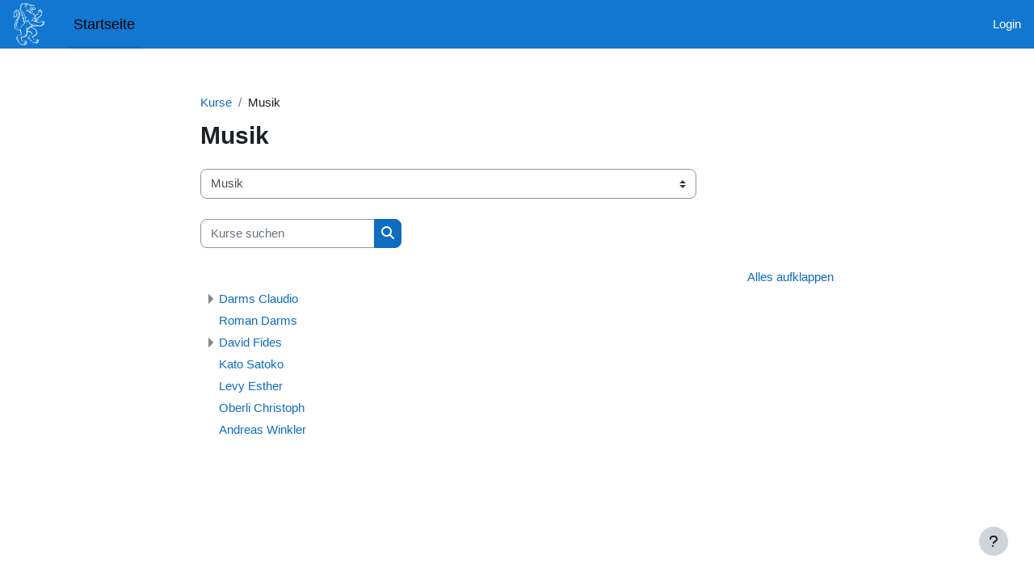

--- FILE ---
content_type: text/html; charset=utf-8
request_url: https://moodle.kme.ch/course/index.php?categoryid=12
body_size: 10347
content:
<!DOCTYPE html>

<html  dir="ltr" lang="de" xml:lang="de">
<head>
    <title>Alle Kurse | KME Moodle</title>
    <link rel="shortcut icon" href="https://moodle.kme.ch/theme/image.php/boost/theme/1755701026/favicon" />
    <meta http-equiv="Content-Type" content="text/html; charset=utf-8" />
<meta name="keywords" content="moodle, Alle Kurse | KME Moodle" />
<link rel="stylesheet" type="text/css" href="https://moodle.kme.ch/theme/yui_combo.php?rollup/3.18.1/yui-moodlesimple-min.css" /><script id="firstthemesheet" type="text/css">/** Required in order to fix style inclusion problems in IE with YUI **/</script><link rel="stylesheet" type="text/css" href="https://moodle.kme.ch/theme/styles.php/boost/1755701026_1/all" />
<script>
//<![CDATA[
var M = {}; M.yui = {};
M.pageloadstarttime = new Date();
M.cfg = {"wwwroot":"https:\/\/moodle.kme.ch","homeurl":{},"sesskey":"pwo6n8dAH8","sessiontimeout":"7200","sessiontimeoutwarning":1200,"themerev":"1755701026","slasharguments":1,"theme":"boost","iconsystemmodule":"core\/icon_system_fontawesome","jsrev":"1755701026","admin":"admin","svgicons":true,"usertimezone":"Europa\/Z\u00fcrich","language":"de","courseId":1,"courseContextId":2,"contextid":1010,"contextInstanceId":12,"langrev":1768705445,"templaterev":"1755701026"};var yui1ConfigFn = function(me) {if(/-skin|reset|fonts|grids|base/.test(me.name)){me.type='css';me.path=me.path.replace(/\.js/,'.css');me.path=me.path.replace(/\/yui2-skin/,'/assets/skins/sam/yui2-skin')}};
var yui2ConfigFn = function(me) {var parts=me.name.replace(/^moodle-/,'').split('-'),component=parts.shift(),module=parts[0],min='-min';if(/-(skin|core)$/.test(me.name)){parts.pop();me.type='css';min=''}
if(module){var filename=parts.join('-');me.path=component+'/'+module+'/'+filename+min+'.'+me.type}else{me.path=component+'/'+component+'.'+me.type}};
YUI_config = {"debug":false,"base":"https:\/\/moodle.kme.ch\/lib\/yuilib\/3.18.1\/","comboBase":"https:\/\/moodle.kme.ch\/theme\/yui_combo.php?","combine":true,"filter":null,"insertBefore":"firstthemesheet","groups":{"yui2":{"base":"https:\/\/moodle.kme.ch\/lib\/yuilib\/2in3\/2.9.0\/build\/","comboBase":"https:\/\/moodle.kme.ch\/theme\/yui_combo.php?","combine":true,"ext":false,"root":"2in3\/2.9.0\/build\/","patterns":{"yui2-":{"group":"yui2","configFn":yui1ConfigFn}}},"moodle":{"name":"moodle","base":"https:\/\/moodle.kme.ch\/theme\/yui_combo.php?m\/1755701026\/","combine":true,"comboBase":"https:\/\/moodle.kme.ch\/theme\/yui_combo.php?","ext":false,"root":"m\/1755701026\/","patterns":{"moodle-":{"group":"moodle","configFn":yui2ConfigFn}},"filter":null,"modules":{"moodle-core-actionmenu":{"requires":["base","event","node-event-simulate"]},"moodle-core-maintenancemodetimer":{"requires":["base","node"]},"moodle-core-chooserdialogue":{"requires":["base","panel","moodle-core-notification"]},"moodle-core-event":{"requires":["event-custom"]},"moodle-core-dragdrop":{"requires":["base","node","io","dom","dd","event-key","event-focus","moodle-core-notification"]},"moodle-core-lockscroll":{"requires":["plugin","base-build"]},"moodle-core-notification":{"requires":["moodle-core-notification-dialogue","moodle-core-notification-alert","moodle-core-notification-confirm","moodle-core-notification-exception","moodle-core-notification-ajaxexception"]},"moodle-core-notification-dialogue":{"requires":["base","node","panel","escape","event-key","dd-plugin","moodle-core-widget-focusafterclose","moodle-core-lockscroll"]},"moodle-core-notification-alert":{"requires":["moodle-core-notification-dialogue"]},"moodle-core-notification-confirm":{"requires":["moodle-core-notification-dialogue"]},"moodle-core-notification-exception":{"requires":["moodle-core-notification-dialogue"]},"moodle-core-notification-ajaxexception":{"requires":["moodle-core-notification-dialogue"]},"moodle-core-handlebars":{"condition":{"trigger":"handlebars","when":"after"}},"moodle-core-formchangechecker":{"requires":["base","event-focus","moodle-core-event"]},"moodle-core-blocks":{"requires":["base","node","io","dom","dd","dd-scroll","moodle-core-dragdrop","moodle-core-notification"]},"moodle-core_availability-form":{"requires":["base","node","event","event-delegate","panel","moodle-core-notification-dialogue","json"]},"moodle-backup-backupselectall":{"requires":["node","event","node-event-simulate","anim"]},"moodle-course-util":{"requires":["node"],"use":["moodle-course-util-base"],"submodules":{"moodle-course-util-base":{},"moodle-course-util-section":{"requires":["node","moodle-course-util-base"]},"moodle-course-util-cm":{"requires":["node","moodle-course-util-base"]}}},"moodle-course-dragdrop":{"requires":["base","node","io","dom","dd","dd-scroll","moodle-core-dragdrop","moodle-core-notification","moodle-course-coursebase","moodle-course-util"]},"moodle-course-categoryexpander":{"requires":["node","event-key"]},"moodle-course-management":{"requires":["base","node","io-base","moodle-core-notification-exception","json-parse","dd-constrain","dd-proxy","dd-drop","dd-delegate","node-event-delegate"]},"moodle-form-shortforms":{"requires":["node","base","selector-css3","moodle-core-event"]},"moodle-form-dateselector":{"requires":["base","node","overlay","calendar"]},"moodle-question-preview":{"requires":["base","dom","event-delegate","event-key","core_question_engine"]},"moodle-question-chooser":{"requires":["moodle-core-chooserdialogue"]},"moodle-question-searchform":{"requires":["base","node"]},"moodle-availability_completion-form":{"requires":["base","node","event","moodle-core_availability-form"]},"moodle-availability_date-form":{"requires":["base","node","event","io","moodle-core_availability-form"]},"moodle-availability_grade-form":{"requires":["base","node","event","moodle-core_availability-form"]},"moodle-availability_group-form":{"requires":["base","node","event","moodle-core_availability-form"]},"moodle-availability_grouping-form":{"requires":["base","node","event","moodle-core_availability-form"]},"moodle-availability_profile-form":{"requires":["base","node","event","moodle-core_availability-form"]},"moodle-mod_assign-history":{"requires":["node","transition"]},"moodle-mod_quiz-quizbase":{"requires":["base","node"]},"moodle-mod_quiz-questionchooser":{"requires":["moodle-core-chooserdialogue","moodle-mod_quiz-util","querystring-parse"]},"moodle-mod_quiz-util":{"requires":["node","moodle-core-actionmenu"],"use":["moodle-mod_quiz-util-base"],"submodules":{"moodle-mod_quiz-util-base":{},"moodle-mod_quiz-util-slot":{"requires":["node","moodle-mod_quiz-util-base"]},"moodle-mod_quiz-util-page":{"requires":["node","moodle-mod_quiz-util-base"]}}},"moodle-mod_quiz-dragdrop":{"requires":["base","node","io","dom","dd","dd-scroll","moodle-core-dragdrop","moodle-core-notification","moodle-mod_quiz-quizbase","moodle-mod_quiz-util-base","moodle-mod_quiz-util-page","moodle-mod_quiz-util-slot","moodle-course-util"]},"moodle-mod_quiz-modform":{"requires":["base","node","event"]},"moodle-mod_quiz-toolboxes":{"requires":["base","node","event","event-key","io","moodle-mod_quiz-quizbase","moodle-mod_quiz-util-slot","moodle-core-notification-ajaxexception"]},"moodle-mod_quiz-autosave":{"requires":["base","node","event","event-valuechange","node-event-delegate","io-form"]},"moodle-message_airnotifier-toolboxes":{"requires":["base","node","io"]},"moodle-filter_glossary-autolinker":{"requires":["base","node","io-base","json-parse","event-delegate","overlay","moodle-core-event","moodle-core-notification-alert","moodle-core-notification-exception","moodle-core-notification-ajaxexception"]},"moodle-editor_atto-rangy":{"requires":[]},"moodle-editor_atto-editor":{"requires":["node","transition","io","overlay","escape","event","event-simulate","event-custom","node-event-html5","node-event-simulate","yui-throttle","moodle-core-notification-dialogue","moodle-editor_atto-rangy","handlebars","timers","querystring-stringify"]},"moodle-editor_atto-plugin":{"requires":["node","base","escape","event","event-outside","handlebars","event-custom","timers","moodle-editor_atto-menu"]},"moodle-editor_atto-menu":{"requires":["moodle-core-notification-dialogue","node","event","event-custom"]},"moodle-report_eventlist-eventfilter":{"requires":["base","event","node","node-event-delegate","datatable","autocomplete","autocomplete-filters"]},"moodle-report_loglive-fetchlogs":{"requires":["base","event","node","io","node-event-delegate"]},"moodle-gradereport_history-userselector":{"requires":["escape","event-delegate","event-key","handlebars","io-base","json-parse","moodle-core-notification-dialogue"]},"moodle-qbank_editquestion-chooser":{"requires":["moodle-core-chooserdialogue"]},"moodle-tool_lp-dragdrop-reorder":{"requires":["moodle-core-dragdrop"]},"moodle-assignfeedback_editpdf-editor":{"requires":["base","event","node","io","graphics","json","event-move","event-resize","transition","querystring-stringify-simple","moodle-core-notification-dialog","moodle-core-notification-alert","moodle-core-notification-warning","moodle-core-notification-exception","moodle-core-notification-ajaxexception"]},"moodle-atto_accessibilitychecker-button":{"requires":["color-base","moodle-editor_atto-plugin"]},"moodle-atto_accessibilityhelper-button":{"requires":["moodle-editor_atto-plugin"]},"moodle-atto_align-button":{"requires":["moodle-editor_atto-plugin"]},"moodle-atto_bold-button":{"requires":["moodle-editor_atto-plugin"]},"moodle-atto_charmap-button":{"requires":["moodle-editor_atto-plugin"]},"moodle-atto_chemistry-button":{"requires":["moodle-editor_atto-plugin","moodle-core-event","io","event-valuechange","tabview","array-extras"]},"moodle-atto_clear-button":{"requires":["moodle-editor_atto-plugin"]},"moodle-atto_collapse-button":{"requires":["moodle-editor_atto-plugin"]},"moodle-atto_emojipicker-button":{"requires":["moodle-editor_atto-plugin"]},"moodle-atto_emoticon-button":{"requires":["moodle-editor_atto-plugin"]},"moodle-atto_equation-button":{"requires":["moodle-editor_atto-plugin","moodle-core-event","io","event-valuechange","tabview","array-extras"]},"moodle-atto_fontfamily-button":{"requires":["moodle-editor_atto-plugin"]},"moodle-atto_fullscreen-button":{"requires":["event-resize","moodle-editor_atto-plugin"]},"moodle-atto_h5p-button":{"requires":["moodle-editor_atto-plugin"]},"moodle-atto_html-beautify":{},"moodle-atto_html-codemirror":{"requires":["moodle-atto_html-codemirror-skin"]},"moodle-atto_html-button":{"requires":["promise","moodle-editor_atto-plugin","moodle-atto_html-beautify","moodle-atto_html-codemirror","event-valuechange"]},"moodle-atto_image-button":{"requires":["moodle-editor_atto-plugin"]},"moodle-atto_indent-button":{"requires":["moodle-editor_atto-plugin"]},"moodle-atto_italic-button":{"requires":["moodle-editor_atto-plugin"]},"moodle-atto_link-button":{"requires":["moodle-editor_atto-plugin"]},"moodle-atto_managefiles-button":{"requires":["moodle-editor_atto-plugin"]},"moodle-atto_managefiles-usedfiles":{"requires":["node","escape"]},"moodle-atto_media-button":{"requires":["moodle-editor_atto-plugin","moodle-form-shortforms"]},"moodle-atto_noautolink-button":{"requires":["moodle-editor_atto-plugin"]},"moodle-atto_orderedlist-button":{"requires":["moodle-editor_atto-plugin"]},"moodle-atto_recordrtc-recording":{"requires":["moodle-atto_recordrtc-button"]},"moodle-atto_recordrtc-button":{"requires":["moodle-editor_atto-plugin","moodle-atto_recordrtc-recording"]},"moodle-atto_rtl-button":{"requires":["moodle-editor_atto-plugin"]},"moodle-atto_sketch-button":{"requires":["moodle-editor_atto-plugin"]},"moodle-atto_strike-button":{"requires":["moodle-editor_atto-plugin"]},"moodle-atto_structure-button":{"requires":["moodle-editor_atto-plugin"]},"moodle-atto_styles-button":{"requires":["moodle-editor_atto-plugin"]},"moodle-atto_subscript-button":{"requires":["moodle-editor_atto-plugin"]},"moodle-atto_superscript-button":{"requires":["moodle-editor_atto-plugin"]},"moodle-atto_table-button":{"requires":["moodle-editor_atto-plugin","moodle-editor_atto-menu","event","event-valuechange"]},"moodle-atto_title-button":{"requires":["moodle-editor_atto-plugin"]},"moodle-atto_underline-button":{"requires":["moodle-editor_atto-plugin"]},"moodle-atto_undo-button":{"requires":["moodle-editor_atto-plugin"]},"moodle-atto_unorderedlist-button":{"requires":["moodle-editor_atto-plugin"]},"moodle-atto_wordimport-button":{"requires":["moodle-editor_atto-plugin"]}}},"gallery":{"name":"gallery","base":"https:\/\/moodle.kme.ch\/lib\/yuilib\/gallery\/","combine":true,"comboBase":"https:\/\/moodle.kme.ch\/theme\/yui_combo.php?","ext":false,"root":"gallery\/1755701026\/","patterns":{"gallery-":{"group":"gallery"}}}},"modules":{"core_filepicker":{"name":"core_filepicker","fullpath":"https:\/\/moodle.kme.ch\/lib\/javascript.php\/1755701026\/repository\/filepicker.js","requires":["base","node","node-event-simulate","json","async-queue","io-base","io-upload-iframe","io-form","yui2-treeview","panel","cookie","datatable","datatable-sort","resize-plugin","dd-plugin","escape","moodle-core_filepicker","moodle-core-notification-dialogue"]},"core_comment":{"name":"core_comment","fullpath":"https:\/\/moodle.kme.ch\/lib\/javascript.php\/1755701026\/comment\/comment.js","requires":["base","io-base","node","json","yui2-animation","overlay","escape"]}},"logInclude":[],"logExclude":[],"logLevel":null};
M.yui.loader = {modules: {}};

//]]>
</script>

    <meta name="viewport" content="width=device-width, initial-scale=1.0">
</head>
<body  id="page-course-index-category" class="format-site limitedwidth  path-course path-course-index chrome dir-ltr lang-de yui-skin-sam yui3-skin-sam moodle-kme-ch pagelayout-coursecategory course-1 context-1010 category-12 notloggedin theme uses-drawers">
<div class="toast-wrapper mx-auto py-0 fixed-top" role="status" aria-live="polite"></div>
<div id="page-wrapper" class="d-print-block">

    <div>
    <a class="sr-only sr-only-focusable" href="#maincontent">Zum Hauptinhalt</a>
</div><script src="https://moodle.kme.ch/lib/javascript.php/1755701026/lib/polyfills/polyfill.js"></script>
<script src="https://moodle.kme.ch/theme/yui_combo.php?rollup/3.18.1/yui-moodlesimple-min.js"></script><script src="https://moodle.kme.ch/lib/javascript.php/1755701026/lib/javascript-static.js"></script>
<script>
//<![CDATA[
document.body.className += ' jsenabled';
//]]>
</script>



    <nav class="navbar fixed-top navbar-light bg-white navbar-expand" aria-label="Site-Navigation">
    
        <button class="navbar-toggler aabtn d-block d-md-none px-1 my-1 border-0" data-toggler="drawers" data-action="toggle" data-target="theme_boost-drawers-primary">
            <span class="navbar-toggler-icon"></span>
            <span class="sr-only">Website-Übersicht</span>
        </button>
    
        <a href="https://moodle.kme.ch/" class="navbar-brand d-none d-md-flex align-items-center m-0 mr-4 p-0 aabtn">
    
                <img src="https://moodle.kme.ch/pluginfile.php/1/core_admin/logocompact/300x300/1755701026/loewe.weiss.png" class="logo mr-1" alt="KME Moodle">
        </a>
            <div class="primary-navigation">
                <nav class="moremenu navigation">
                    <ul id="moremenu-696cc2fe91ba8-navbar-nav" role="menubar" class="nav more-nav navbar-nav">
                                <li data-key="home" class="nav-item" role="none" data-forceintomoremenu="false">
                                            <a role="menuitem" class="nav-link active "
                                                href="https://moodle.kme.ch/"
                                                
                                                aria-current="true"
                                                data-disableactive="true"
                                                
                                            >
                                                Startseite
                                            </a>
                                </li>
                        <li role="none" class="nav-item dropdown dropdownmoremenu d-none" data-region="morebutton">
                            <a class="dropdown-toggle nav-link " href="#" id="moremenu-dropdown-696cc2fe91ba8" role="menuitem" data-toggle="dropdown" aria-haspopup="true" aria-expanded="false" tabindex="-1">
                                Mehr
                            </a>
                            <ul class="dropdown-menu dropdown-menu-left" data-region="moredropdown" aria-labelledby="moremenu-dropdown-696cc2fe91ba8" role="menu">
                            </ul>
                        </li>
                    </ul>
                </nav>
            </div>
    
        <ul class="navbar-nav d-none d-md-flex my-1 px-1">
            <!-- page_heading_menu -->
            
        </ul>
    
        <div id="usernavigation" class="navbar-nav ml-auto">
            
            <div class="d-flex align-items-stretch usermenu-container" data-region="usermenu">
                    <div class="usermenu">
                            <span class="login pl-2">
                                    <a href="https://moodle.kme.ch/login/index.php">Login</a>
                            </span>
                    </div>
            </div>
            
        </div>
    </nav>
    

<div  class="drawer drawer-left drawer-primary d-print-none not-initialized" data-region="fixed-drawer" id="theme_boost-drawers-primary" data-preference="" data-state="show-drawer-primary" data-forceopen="0" data-close-on-resize="1">
    <div class="drawerheader">
        <button
            class="btn drawertoggle icon-no-margin hidden"
            data-toggler="drawers"
            data-action="closedrawer"
            data-target="theme_boost-drawers-primary"
            data-toggle="tooltip"
            data-placement="right"
            title="Leiste schließen"
        >
            <i class="icon fa fa-times fa-fw " aria-hidden="true"  ></i>
        </button>
                    <img src="https://moodle.kme.ch/pluginfile.php/1/core_admin/logocompact/300x300/1755701026/loewe.weiss.png" class="logo py-1 h-100" alt="KME Moodle">

        <div class="drawerheadercontent hidden">
            
        </div>
    </div>
    <div class="drawercontent drag-container" data-usertour="scroller">
                <div class="list-group">
                <a href="https://moodle.kme.ch/" class="list-group-item list-group-item-action active " aria-current="true">
                    Startseite
                </a>
        </div>

    </div>
</div>
    <div id="page" data-region="mainpage" data-usertour="scroller" class="drawers   drag-container">
        <div id="topofscroll" class="main-inner">
            <div class="drawer-toggles d-flex">
            </div>
            <header id="page-header" class="header-maxwidth d-print-none">
    <div class="w-100">
        <div class="d-flex flex-wrap">
            <div id="page-navbar">
                <nav aria-label="Navigationsleiste">
    <ol class="breadcrumb">
                <li class="breadcrumb-item">
                    <a href="https://moodle.kme.ch/course/index.php"  >Kurse</a>
                </li>
        
                <li class="breadcrumb-item"><span>Musik</span></li>
        </ol>
</nav>
            </div>
            <div class="ml-auto d-flex">
                
            </div>
            <div id="course-header">
                
            </div>
        </div>
        <div class="d-flex align-items-center">
                    <div class="mr-auto">
                        <div class="page-context-header"><div class="page-header-headings"><h1 class="h2">Musik</h1></div></div>
                    </div>
            <div class="header-actions-container ml-auto" data-region="header-actions-container">
            </div>
        </div>
    </div>
</header>
            <div id="page-content" class="pb-3 d-print-block">
                <div id="region-main-box">
                    <section id="region-main" aria-label="Inhalt">

                        <span class="notifications" id="user-notifications"></span>
                        <div role="main"><span id="maincontent"></span><span></span><div class="container-fluid tertiary-navigation" id="action_bar">
    <div class="row">
            <div class="navitem">
                <div class="urlselect text-truncate w-100">
                    <form method="post" action="https://moodle.kme.ch/course/jumpto.php" class="form-inline" id="url_select_f696cc2fe8c2481">
                        <input type="hidden" name="sesskey" value="pwo6n8dAH8">
                            <label for="url_select696cc2fe8c2482" class="sr-only">
                                Kursbereiche
                            </label>
                        <select  id="url_select696cc2fe8c2482" class="custom-select urlselect text-truncate w-100" name="jump"
                                 >
                                    <option value="/course/index.php?categoryid=87" >Bildnerisches Gestalten</option>
                                    <option value="/course/index.php?categoryid=146" >Bildnerisches Gestalten / Fischer Christian</option>
                                    <option value="/course/index.php?categoryid=88" >Bildnerisches Gestalten / Lünsmann Ute</option>
                                    <option value="/course/index.php?categoryid=29" >Biologie</option>
                                    <option value="/course/index.php?categoryid=36" >Biologie / Aeppli Stefan</option>
                                    <option value="/course/index.php?categoryid=139" >Biologie / Berset Thomas</option>
                                    <option value="/course/index.php?categoryid=30" >Biologie / Gegenschatz Silvan</option>
                                    <option value="/course/index.php?categoryid=162" >Biologie / Kern Anne</option>
                                    <option value="/course/index.php?categoryid=43" >Biologie / Christine Walther</option>
                                    <option value="/course/index.php?categoryid=209" >Biologie / Gut Meret</option>
                                    <option value="/course/index.php?categoryid=189" >Biologie / Widmer Stefan</option>
                                    <option value="/course/index.php?categoryid=200" >Biologie / Widmer Stefan / PHK</option>
                                    <option value="/course/index.php?categoryid=201" >Biologie / Widmer Stefan / PAS</option>
                                    <option value="/course/index.php?categoryid=202" >Biologie / Widmer Stefan / Copy</option>
                                    <option value="/course/index.php?categoryid=203" >Biologie / Widmer Stefan / GF Bio T-Klassen</option>
                                    <option value="/course/index.php?categoryid=199" >Biologie / Nestler Hanna</option>
                                    <option value="/course/index.php?categoryid=215" >Biologie / Gur Eytan</option>
                                    <option value="/course/index.php?categoryid=224" >Biologie / Anja Tsai</option>
                                    <option value="/course/index.php?categoryid=34" >Chemie</option>
                                    <option value="/course/index.php?categoryid=58" >Chemie / Bütikofer Claudia</option>
                                    <option value="/course/index.php?categoryid=35" >Chemie / Dinter Andre</option>
                                    <option value="/course/index.php?categoryid=156" >Chemie / Formisano Roberto</option>
                                    <option value="/course/index.php?categoryid=161" >Chemie / Furlotti Michele</option>
                                    <option value="/course/index.php?categoryid=62" >Chemie / Gisler Claudio</option>
                                    <option value="/course/index.php?categoryid=61" >Chemie / Krug Markus</option>
                                    <option value="/course/index.php?categoryid=176" >Chemie / Luginbühl Cornelia</option>
                                    <option value="/course/index.php?categoryid=60" >Chemie / Muhr Joëlle</option>
                                    <option value="/course/index.php?categoryid=2" >Deutsch</option>
                                    <option value="/course/index.php?categoryid=174" >Deutsch / Brunner Florence</option>
                                    <option value="/course/index.php?categoryid=109" >Deutsch / Darms Claudio</option>
                                    <option value="/course/index.php?categoryid=51" >Deutsch / Fähndrich Thomas</option>
                                    <option value="/course/index.php?categoryid=211" >Deutsch / Franz Joel</option>
                                    <option value="/course/index.php?categoryid=163" >Deutsch / Marty-Dürr Anne-Ruth</option>
                                    <option value="/course/index.php?categoryid=221" >Deutsch / Menzel</option>
                                    <option value="/course/index.php?categoryid=23" >Deutsch / Nürnberg Klaus</option>
                                    <option value="/course/index.php?categoryid=9" >Deutsch / Radulovic Anita</option>
                                    <option value="/course/index.php?categoryid=94" >Deutsch / Schaedler Matthias</option>
                                    <option value="/course/index.php?categoryid=48" >Deutsch / Sotzek Nicole</option>
                                    <option value="/course/index.php?categoryid=168" >Deutsch / Sutter Janine</option>
                                    <option value="/course/index.php?categoryid=38" >Deutsch / Villiger_Andreas</option>
                                    <option value="/course/index.php?categoryid=197" >Deutsch / Weiss Juliette</option>
                                    <option value="/course/index.php?categoryid=184" >Deutsch / Wenger Michèle</option>
                                    <option value="/course/index.php?categoryid=40" >DV-Präsidium</option>
                                    <option value="/course/index.php?categoryid=5" >Englisch</option>
                                    <option value="/course/index.php?categoryid=71" >Englisch / Chiriac Charlotte</option>
                                    <option value="/course/index.php?categoryid=131" >Englisch / Darms Roman</option>
                                    <option value="/course/index.php?categoryid=155" >Englisch / Schrempf Björn</option>
                                    <option value="/course/index.php?categoryid=141" >Englisch / Simpson Michael</option>
                                    <option value="/course/index.php?categoryid=193" >Englisch / Wicki Arina</option>
                                    <option value="/course/index.php?categoryid=100" >Englisch / Tanner Cornelia</option>
                                    <option value="/course/index.php?categoryid=158" >Englisch / Zgraggen Melanie</option>
                                    <option value="/course/index.php?categoryid=3" >Französisch</option>
                                    <option value="/course/index.php?categoryid=129" >Französisch / Thomas Antier</option>
                                    <option value="/course/index.php?categoryid=27" >Französisch / Badilatti Valeria</option>
                                    <option value="/course/index.php?categoryid=142" >Französisch / Führer Julian</option>
                                    <option value="/course/index.php?categoryid=46" >Französisch / Lachat Françoise</option>
                                    <option value="/course/index.php?categoryid=126" >Französisch / Barbara Madeo</option>
                                    <option value="/course/index.php?categoryid=148" >Französisch /  Mirjan Miljana</option>
                                    <option value="/course/index.php?categoryid=28" >Französisch / Moreschi Sandra</option>
                                    <option value="/course/index.php?categoryid=24" >Französisch / Patti Evelyne</option>
                                    <option value="/course/index.php?categoryid=125" >Französisch / Claudia Russo</option>
                                    <option value="/course/index.php?categoryid=4" >Geografie</option>
                                    <option value="/course/index.php?categoryid=18" >Geografie / Diener Anita</option>
                                    <option value="/course/index.php?categoryid=33" >Geografie / Diener Anita / Klassenkurse</option>
                                    <option value="/course/index.php?categoryid=113" >Geografie / Diener Anita / Fachkurse</option>
                                    <option value="/course/index.php?categoryid=217" >Geografie / Diener Anita / Archiv</option>
                                    <option value="/course/index.php?categoryid=39" >Geografie / Geografie - Selbstlernkurse</option>
                                    <option value="/course/index.php?categoryid=210" >Geografie / Geografie - Selbstlernkurse / Selbstlerneinheiten PHK/PHP/PHS (ab 2024)</option>
                                    <option value="/course/index.php?categoryid=213" >Geografie / Geografie - Selbstlernkurse / Begleitetes Selbststudium T Klassen (ab 2025)</option>
                                    <option value="/course/index.php?categoryid=175" >Geografie / Geografie - Selbstlernkurse / Begleitetes Selbststudium (2020)</option>
                                    <option value="/course/index.php?categoryid=115" >Geografie / Geografie - Selbstlernkurse / Selbstlerneinheiten _2016</option>
                                    <option value="/course/index.php?categoryid=117" >Geografie / Geografie - Selbstlernkurse / Ureselalt</option>
                                    <option value="/course/index.php?categoryid=180" >Geografie / Geografie - Selbstlernkurse / Stellvertreter*innen 2021</option>
                                    <option value="/course/index.php?categoryid=182" >Geografie / Geografie - Selbstlernkurse / Begleitetes Selbststudium (2021)</option>
                                    <option value="/course/index.php?categoryid=190" >Geografie / Geografie - Selbstlernkurse / Begleitetes Selbststudium (2021) / Papierkorb</option>
                                    <option value="/course/index.php?categoryid=151" >Geografie / Honegger Adrian</option>
                                    <option value="/course/index.php?categoryid=83" >Geografie / Jauss Andrea</option>
                                    <option value="/course/index.php?categoryid=185" >Geografie / Leitner Sebastian</option>
                                    <option value="/course/index.php?categoryid=19" >Geografie / Meier Martina</option>
                                    <option value="/course/index.php?categoryid=218" >Geografie / Meier Martina / Klassenkurse</option>
                                    <option value="/course/index.php?categoryid=219" >Geografie / Meier Martina / T-Klasse: angepasste BSS Kurse </option>
                                    <option value="/course/index.php?categoryid=220" >Geografie / Meier Martina / SOL Kurse klassenspezifisch</option>
                                    <option value="/course/index.php?categoryid=183" >Geografie / Moergeli Franziska</option>
                                    <option value="/course/index.php?categoryid=153" >Geografie / Nussbaumer Souria</option>
                                    <option value="/course/index.php?categoryid=93" >Geografie / Roten Lorenz</option>
                                    <option value="/course/index.php?categoryid=133" >Geografie / Roten Lorenz / G Klassen Fachkurse</option>
                                    <option value="/course/index.php?categoryid=135" >Geografie / Roten Lorenz / H Klassen Fachkurse</option>
                                    <option value="/course/index.php?categoryid=132" >Geografie / Roten Lorenz / PHK</option>
                                    <option value="/course/index.php?categoryid=136" >Geografie / Roten Lorenz / Klassenkurse</option>
                                    <option value="/course/index.php?categoryid=152" >Geografie / Schrempf Björn</option>
                                    <option value="/course/index.php?categoryid=21" >Geografie / Schubiger Walter</option>
                                    <option value="/course/index.php?categoryid=56" >Geografie / Schubiger Walter / Klassenkurse</option>
                                    <option value="/course/index.php?categoryid=194" >Geografie / Schubiger Walter / Klassenkurse / BSS SJ 2020-21 (T3a)</option>
                                    <option value="/course/index.php?categoryid=195" >Geografie / Schubiger Walter / Klassenkurse / BSS SJ 2021-22 (T3b)</option>
                                    <option value="/course/index.php?categoryid=196" >Geografie / Schubiger Walter / Klassenkurse / BSS SJ 2022-23 (T3a)</option>
                                    <option value="/course/index.php?categoryid=10" >Geschichte</option>
                                    <option value="/course/index.php?categoryid=191" >Geschichte / Artho Daniel</option>
                                    <option value="/course/index.php?categoryid=77" >Geschichte / Garcia Miguel</option>
                                    <option value="/course/index.php?categoryid=118" >Geschichte / Garcia Miguel / Archiv</option>
                                    <option value="/course/index.php?categoryid=110" >Geschichte / Klee Martin</option>
                                    <option value="/course/index.php?categoryid=140" >Geschichte / Krauer Rezia</option>
                                    <option value="/course/index.php?categoryid=192" >Geschichte / Schilling Christof</option>
                                    <option value="/course/index.php?categoryid=96" >Geschichte / Schläpfer Adrian</option>
                                    <option value="/course/index.php?categoryid=188" >Geschichte / Schmutz Thomas</option>
                                    <option value="/course/index.php?categoryid=8" >Grundkurs Sprache</option>
                                    <option value="/course/index.php?categoryid=204" >Informatik</option>
                                    <option value="/course/index.php?categoryid=207" >Informatik / Frei Richard</option>
                                    <option value="/course/index.php?categoryid=205" >Informatik / Ryf Patrick</option>
                                    <option value="/course/index.php?categoryid=206" >Informatik / Siller Thomas</option>
                                    <option value="/course/index.php?categoryid=52" >Italienisch</option>
                                    <option value="/course/index.php?categoryid=105" >Italienisch / Lauria Nadia</option>
                                    <option value="/course/index.php?categoryid=6" >Latein</option>
                                    <option value="/course/index.php?categoryid=69" >Latein / Broger Anne</option>
                                    <option value="/course/index.php?categoryid=92" >Latein / Peter Regina</option>
                                    <option value="/course/index.php?categoryid=25" >Mathematik</option>
                                    <option value="/course/index.php?categoryid=26" >Mathematik / Adelmeyer Moritz</option>
                                    <option value="/course/index.php?categoryid=65" >Mathematik / Allenspach Urs</option>
                                    <option value="/course/index.php?categoryid=50" >Mathematik / Ambauen Martin</option>
                                    <option value="/course/index.php?categoryid=169" >Mathematik / Bieri Samuel</option>
                                    <option value="/course/index.php?categoryid=67" >Mathematik / Bitterli Michael</option>
                                    <option value="/course/index.php?categoryid=68" >Mathematik / Bours Jörg</option>
                                    <option value="/course/index.php?categoryid=159" >Mathematik / Fischbacher Helena</option>
                                    <option value="/course/index.php?categoryid=89" >Mathematik / Mathis Hubert</option>
                                    <option value="/course/index.php?categoryid=166" >Mathematik / Mathis Hubert / B1a_Mathematik_HS_2019_20</option>
                                    <option value="/course/index.php?categoryid=157" >Mathematik / Michel Tobias</option>
                                    <option value="/course/index.php?categoryid=172" >Mathematik / Michel Tobias / Mathematik Gxf</option>
                                    <option value="/course/index.php?categoryid=173" >Mathematik / Michel Tobias / Mathematik Gxf / Trigonometrie</option>
                                    <option value="/course/index.php?categoryid=95" >Mathematik / Scherrer Michael</option>
                                    <option value="/course/index.php?categoryid=124" >Mathematik / Stemmer Corinna</option>
                                    <option value="/course/index.php?categoryid=99" >Mathematik / Koller Simone</option>
                                    <option value="/course/index.php?categoryid=37" >Mathematik / von Känel Karin</option>
                                    <option value="/course/index.php?categoryid=160" >Mathematik / Walser Severin</option>
                                    <option value="/course/index.php?categoryid=123" >Mathematik / Wunderli Martina</option>
                                    <option value="/course/index.php?categoryid=12" selected>Musik</option>
                                    <option value="/course/index.php?categoryid=13" >Musik / Darms Claudio</option>
                                    <option value="/course/index.php?categoryid=127" >Musik / Roman Darms</option>
                                    <option value="/course/index.php?categoryid=16" >Musik / David Fides</option>
                                    <option value="/course/index.php?categoryid=85" >Musik / Kato Satoko</option>
                                    <option value="/course/index.php?categoryid=86" >Musik / Levy Esther</option>
                                    <option value="/course/index.php?categoryid=17" >Musik / Oberli Christoph</option>
                                    <option value="/course/index.php?categoryid=128" >Musik / Andreas Winkler</option>
                                    <option value="/course/index.php?categoryid=7" >Physik</option>
                                    <option value="/course/index.php?categoryid=70" >Physik / Calisto Marco</option>
                                    <option value="/course/index.php?categoryid=212" >Physik / Daix Elisabeth</option>
                                    <option value="/course/index.php?categoryid=81" >Physik / Huber  Roberto</option>
                                    <option value="/course/index.php?categoryid=177" >Physik / Kretz Patrick</option>
                                    <option value="/course/index.php?categoryid=178" >Physik / Mena Mattia</option>
                                    <option value="/course/index.php?categoryid=171" >Physik / Rosskopf Tobias</option>
                                    <option value="/course/index.php?categoryid=170" >Physik / Schiefler Gustav</option>
                                    <option value="/course/index.php?categoryid=216" >Physik / von der Klis Marije</option>
                                    <option value="/course/index.php?categoryid=72" >Spanisch</option>
                                    <option value="/course/index.php?categoryid=73" >Spanisch / Ernst Marianne</option>
                                    <option value="/course/index.php?categoryid=32" >Studierende</option>
                                    <option value="/course/index.php?categoryid=103" >Test</option>
                                    <option value="/course/index.php?categoryid=154" >Test / Biologie</option>
                                    <option value="/course/index.php?categoryid=214" >Test / tt</option>
                                    <option value="/course/index.php?categoryid=222" >Test / timek</option>
                                    <option value="/course/index.php?categoryid=223" >Test / timek / Renato Bungubung</option>
                                    <option value="/course/index.php?categoryid=54" >Wirtschaft</option>
                                    <option value="/course/index.php?categoryid=55" >Wirtschaft / Frei Richard</option>
                                    <option value="/course/index.php?categoryid=107" >Wirtschaft / Pezzotta Davide</option>
                                    <option value="/course/index.php?categoryid=187" >ZZZ_Archiv</option>
                                    <option value="/course/index.php?categoryid=102" >ZZZ_Archiv / Archiv</option>
                                    <option value="/course/index.php?categoryid=143" >KME</option>
                                    <option value="/course/index.php?categoryid=149" >KME / KME_Admin</option>
                        </select>
                            <noscript>
                                <input type="submit" class="btn btn-secondary ml-1" value="Start">
                            </noscript>
                    </form>
                </div>
            </div>
            <div class="navitem">
                <div class="simplesearchform ">
                    <form autocomplete="off" action="https://moodle.kme.ch/course/search.php" method="get" accept-charset="utf-8" class="mform form-inline simplesearchform">
                    <div class="input-group">
                        <label for="searchinput-696cc2fe8cb39696cc2fe8c2483">
                            <span class="sr-only">Kurse suchen</span>
                        </label>
                        <input type="text"
                           id="searchinput-696cc2fe8cb39696cc2fe8c2483"
                           class="form-control"
                           placeholder="Kurse suchen"
                           aria-label="Kurse suchen"
                           name="search"
                           data-region="input"
                           autocomplete="off"
                           value=""
                        >
                        <div class="input-group-append">
                            <button type="submit"
                                class="btn  btn-primary search-icon"
                                
                            >
                                <i class="icon fa fa-search fa-fw " aria-hidden="true"  ></i>
                                <span class="sr-only">Kurse suchen</span>
                            </button>
                        </div>
                
                    </div>
                    </form>
                </div>            </div>
    </div>
</div><div class="course_category_tree clearfix category-browse category-browse-12"><div class="collapsible-actions"><a class="collapseexpand aabtn" href="#">Alles aufklappen</a></div><div class="content"><div class="subcategories"><div class="category notloaded with_children collapsed" data-categoryid="13" data-depth="1" data-showcourses="15" data-type="0"><div class="info"><h3 class="categoryname aabtn"><a href="https://moodle.kme.ch/course/index.php?categoryid=13">Darms Claudio</a></h3></div><div class="content"></div></div><div class="category notloaded" data-categoryid="127" data-depth="1" data-showcourses="15" data-type="0"><div class="info"><h3 class="categoryname aabtn"><a href="https://moodle.kme.ch/course/index.php?categoryid=127">Roman Darms</a></h3></div><div class="content"></div></div><div class="category notloaded with_children collapsed" data-categoryid="16" data-depth="1" data-showcourses="15" data-type="0"><div class="info"><h3 class="categoryname aabtn"><a href="https://moodle.kme.ch/course/index.php?categoryid=16">David Fides</a></h3></div><div class="content"></div></div><div class="category notloaded" data-categoryid="85" data-depth="1" data-showcourses="15" data-type="0"><div class="info"><h3 class="categoryname aabtn"><a href="https://moodle.kme.ch/course/index.php?categoryid=85">Kato Satoko</a></h3></div><div class="content"></div></div><div class="category notloaded" data-categoryid="86" data-depth="1" data-showcourses="15" data-type="0"><div class="info"><h3 class="categoryname aabtn"><a href="https://moodle.kme.ch/course/index.php?categoryid=86">Levy Esther</a></h3></div><div class="content"></div></div><div class="category notloaded" data-categoryid="17" data-depth="1" data-showcourses="15" data-type="0"><div class="info"><h3 class="categoryname aabtn"><a href="https://moodle.kme.ch/course/index.php?categoryid=17">Oberli Christoph</a></h3></div><div class="content"></div></div><div class="category notloaded" data-categoryid="128" data-depth="1" data-showcourses="15" data-type="0"><div class="info"><h3 class="categoryname aabtn"><a href="https://moodle.kme.ch/course/index.php?categoryid=128">Andreas Winkler</a></h3></div><div class="content"></div></div></div></div></div></div>
                        
                        

                    </section>
                </div>
            </div>
        </div>
        
        <footer id="page-footer" class="footer-popover bg-white">
            <div data-region="footer-container-popover">
                <button class="btn btn-icon bg-secondary icon-no-margin btn-footer-popover" data-action="footer-popover" aria-label="Fußbereich anzeigen">
                    <i class="icon fa fa-question fa-fw " aria-hidden="true"  ></i>
                </button>
            </div>
            <div class="footer-content-popover container" data-region="footer-content-popover">
                <div class="footer-section p-3 border-bottom">
                    <div class="logininfo">
                        <div class="logininfo">Sie sind nicht angemeldet. (<a href="https://moodle.kme.ch/login/index.php">Login</a>)</div>
                    </div>
                    <div class="tool_usertours-resettourcontainer">
                    </div>
        
                    <div class="tool_dataprivacy"><a href="https://moodle.kme.ch/admin/tool/dataprivacy/summary.php">Unsere Datenlöschfristen</a></div><a class="mobilelink" href="https://download.moodle.org/mobile?version=2023100908&amp;lang=de&amp;iosappid=633359593&amp;androidappid=com.moodle.moodlemobile">Laden Sie die mobile App</a>
                    <script>
//<![CDATA[
var require = {
    baseUrl : 'https://moodle.kme.ch/lib/requirejs.php/1755701026/',
    // We only support AMD modules with an explicit define() statement.
    enforceDefine: true,
    skipDataMain: true,
    waitSeconds : 0,

    paths: {
        jquery: 'https://moodle.kme.ch/lib/javascript.php/1755701026/lib/jquery/jquery-3.7.1.min',
        jqueryui: 'https://moodle.kme.ch/lib/javascript.php/1755701026/lib/jquery/ui-1.13.2/jquery-ui.min',
        jqueryprivate: 'https://moodle.kme.ch/lib/javascript.php/1755701026/lib/requirejs/jquery-private'
    },

    // Custom jquery config map.
    map: {
      // '*' means all modules will get 'jqueryprivate'
      // for their 'jquery' dependency.
      '*': { jquery: 'jqueryprivate' },
      // Stub module for 'process'. This is a workaround for a bug in MathJax (see MDL-60458).
      '*': { process: 'core/first' },

      // 'jquery-private' wants the real jQuery module
      // though. If this line was not here, there would
      // be an unresolvable cyclic dependency.
      jqueryprivate: { jquery: 'jquery' }
    }
};

//]]>
</script>
<script src="https://moodle.kme.ch/lib/javascript.php/1755701026/lib/requirejs/require.min.js"></script>
<script>
//<![CDATA[
M.util.js_pending("core/first");
require(['core/first'], function() {
require(['core/prefetch'])
;
M.util.js_pending('filter_mathjaxloader/loader'); require(['filter_mathjaxloader/loader'], function(amd) {amd.configure({"mathjaxconfig":"MathJax.Hub.Config({\r\n    config: [\"Accessible.js\", \"Safe.js\"],\r\n    errorSettings: { message: [\"!\"] },\r\n    skipStartupTypeset: true,\r\n    messageStyle: \"none\",\r\nTeX: { extensions: [\"AMSmath.js\",\"AMSsymbols.js\",\"mhchem.js\",\"noErrors.js\",\"noUndefined.js\"] }\r\n});\r\n","lang":"de"}); M.util.js_complete('filter_mathjaxloader/loader');});;
require(["media_videojs/loader"], function(loader) {
    loader.setUp('de');
});;

        require(['jquery', 'core/custom_interaction_events'], function($, CustomEvents) {
            CustomEvents.define('#url_select696cc2fe8c2482', [CustomEvents.events.accessibleChange]);
            $('#url_select696cc2fe8c2482').on(CustomEvents.events.accessibleChange, function() {
                if ($(this).val()) {
                    $('#url_select_f696cc2fe8c2481').submit();
                }
            });
        });
    ;

    require(['core/moremenu'], function(moremenu) {
        moremenu(document.querySelector('#moremenu-696cc2fe91ba8-navbar-nav'));
    });
;

    require(['core/usermenu'], function(UserMenu) {
        UserMenu.init();
    });
;

require(['theme_boost/drawers']);
;

require(['theme_boost/footer-popover'], function(FooterPopover) {
    FooterPopover.init();
});
;

M.util.js_pending('theme_boost/loader');
require(['theme_boost/loader', 'theme_boost/drawer'], function(Loader, Drawer) {
    Drawer.init();
    M.util.js_complete('theme_boost/loader');
});
;
M.util.js_pending('core/notification'); require(['core/notification'], function(amd) {amd.init(1010, []); M.util.js_complete('core/notification');});;
M.util.js_pending('core/log'); require(['core/log'], function(amd) {amd.setConfig({"level":"warn"}); M.util.js_complete('core/log');});;
M.util.js_pending('core/page_global'); require(['core/page_global'], function(amd) {amd.init(); M.util.js_complete('core/page_global');});;
M.util.js_pending('core/utility'); require(['core/utility'], function(amd) {M.util.js_complete('core/utility');});;
M.util.js_pending('core/storage_validation'); require(['core/storage_validation'], function(amd) {amd.init(null); M.util.js_complete('core/storage_validation');});
    M.util.js_complete("core/first");
});
//]]>
</script>
<script src="https://cdn.jsdelivr.net/npm/mathjax@2.7.9/MathJax.js?delayStartupUntil=configured"></script>
<script>
//<![CDATA[
M.str = {"moodle":{"lastmodified":"Zuletzt ge\u00e4ndert","name":"Name","error":"Fehler","info":"Infos","yes":"Ja","no":"Nein","collapseall":"Alles einklappen","expandall":"Alles aufklappen","cancel":"Abbrechen","confirm":"Best\u00e4tigen","areyousure":"Sind Sie sicher?","closebuttontitle":"Schlie\u00dfen","unknownerror":"Unbekannter Fehler","file":"Datei","url":"URL"},"repository":{"type":"Typ","size":"Gr\u00f6\u00dfe","invalidjson":"Ung\u00fcltiger JSON-Text","nofilesattached":"Keine Datei","filepicker":"Dateiauswahl","logout":"Abmelden","nofilesavailable":"Keine Dateien vorhanden","norepositoriesavailable":"Sie k\u00f6nnen hier zur Zeit keine Dateien hochladen.","fileexistsdialogheader":"Datei bereits vorhanden","fileexistsdialog_editor":"Eine Datei mit diesem Namen wurde bereits an den Text angeh\u00e4ngt, den Sie gerade bearbeiten","fileexistsdialog_filemanager":"Eine Datei mit diesem Namen wurde bereits an den Text angeh\u00e4ngt","renameto":"Nach '{$a}' umbenennen","referencesexist":"Es gibt {$a} Links zu dieser Datei.","select":"W\u00e4hlen Sie"},"admin":{"confirmdeletecomments":"M\u00f6chten Sie die ausgew\u00e4hlten Kommentare wirklich l\u00f6schen?","confirmation":"Best\u00e4tigung"},"debug":{"debuginfo":"Debug-Info","line":"Zeile","stacktrace":"Stack trace"},"langconfig":{"labelsep":":\u00a0"}};
//]]>
</script>
<script>
//<![CDATA[
(function() {Y.use("moodle-course-categoryexpander",function() {Y.Moodle.course.categoryexpander.init();
});
M.util.help_popups.setup(Y);
 M.util.js_pending('random696cc2fe8c2485'); Y.on('domready', function() { M.util.js_complete("init");  M.util.js_complete('random696cc2fe8c2485'); });
})();
//]]>
</script>

                </div>
                <div class="footer-section p-3">
                    <div>Powered by <a href="https://moodle.com">Moodle</a></div>
                </div>
            </div>
        
            <div class="footer-content-debugging footer-dark bg-dark text-light">
                <div class="container-fluid footer-dark-inner">
                    
                </div>
            </div>
        </footer>
    </div>
    
</div>


</body></html>